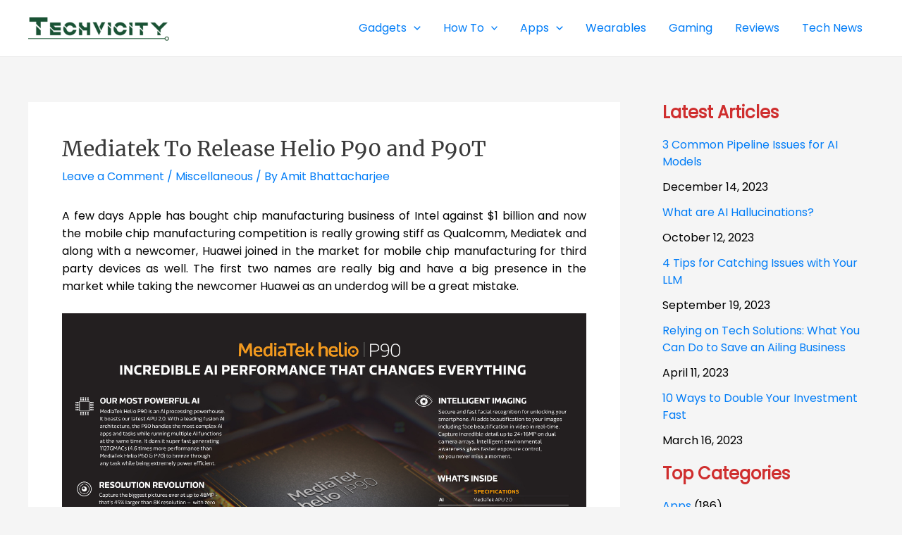

--- FILE ---
content_type: text/html; charset=UTF-8
request_url: https://techvicity.com/2019/07/pubg-mobile-lite-is-it-worthy-enough.html?partial-prev=1
body_size: 2205
content:


<article
class="post-33876 post type-post status-publish format-standard has-post-thumbnail hentry category-tech-news ast-article-single" id="post-33876" itemtype="https://schema.org/CreativeWork" itemscope="itemscope">

	
	
<div class="ast-post-format- single-layout-1">

	
	
		<header class="entry-header ">

			
			<h1 class="entry-title" itemprop="headline">PUBG Mobile Lite, is it Worthy Enough?</h1><div class="entry-meta">			<span class="comments-link">
				<a href="https://techvicity.com/2019/07/pubg-mobile-lite-is-it-worthy-enough.html#respond">Leave a Comment</a>			</span>

			 / <span class="ast-terms-link"><a href="https://techvicity.com/category/tech-news">Tech News</a></span> / By <span class="posted-by vcard author" itemtype="https://schema.org/Person" itemscope="itemscope" itemprop="author">			<a title="View all posts by Amit Bhattacharjee"
				href="https://techvicity.com/author/amit" rel="author"
				class="url fn n" itemprop="url"				>
				<span
				class="author-name" itemprop="name"				>
				Amit Bhattacharjee			</span>
			</a>
		</span>

		</div>
			
		</header><!-- .entry-header -->

	
	
	<div class="entry-content clear"
	itemprop="text"	>

		
		<p style="text-align: justify;">PUBG has initiated a new strategy to grab more users. For the users having low-end devices, it has released a version called PUBG mobile Lite. Though PUBG developers promised a lot of things on paper, playing it gives a feeling like we are still playing an early version of PUBG!</p>
<p><img decoding="async" fetchpriority="high" class="aligncenter size-full wp-image-33878" src="https://techvicity.com/wp-content/uploads/2019/07/PUBG-Lite.jpg" alt="" width="660" height="450" srcset="https://techvicity.com/wp-content/uploads/2019/07/PUBG-Lite.jpg 660w, https://techvicity.com/wp-content/uploads/2019/07/PUBG-Lite-300x205.jpg 300w" sizes="(max-width: 660px) 100vw, 660px" /></p>
<p style="text-align: justify;">In order to make it good for all the users who have a low-end device (minimum 2 GB RAM), some intuitive features in graphics have been trimmed down. And some other features like effects of weather have also been trimmed away from the game and that was an obvious choice to go with because graphics take a lot of spaces and RAM to render fully.</p>
<p style="text-align: justify;">Apart from these, some features like new vehicles and windows and door designs have also been shredded away just to maintain the game for the people who don&#8217;t have access to the game. If you have a good device and a low-end device then try playing PUBG on both, you will understand what we are trying to pointing out.</p>
<p style="text-align: justify;">But of course. who don&#8217;t have a good device it&#8217;s an opportunity to play PUBG on their device but we will advise upgrading the devices soon to get the greater experience because judging PUBG just using the LITE version isn&#8217;t good.</p>

		
		
			</div><!-- .entry-content .clear -->
</div>

	
</article><!-- #post-## -->

<div class=" ast-single-author-box ast-author-container--left ast-author-box-position--outside" itemprop="author" itemscope itemtype="https://schema.org/Person" > <div class="ast-author-meta"> <div class="about-author-title-wrapper"> <h3 class="about-author">About The Author</h3> </div> <div class="ast-author-details"> <div class="post-author-avatar"><img alt='' src='https://secure.gravatar.com/avatar/9203878f3278bf83a3efdb54c24ff296?s=100&#038;d=mm&#038;r=g' srcset='https://secure.gravatar.com/avatar/9203878f3278bf83a3efdb54c24ff296?s=200&#038;d=mm&#038;r=g 2x' class='avatar avatar-100 photo' height='100' width='100' loading='lazy' decoding='async'/></div> <div class="post-author-bio"> <a class="url fn n" href="https://techvicity.com/author/amit" itemprop="url" rel="author" target="_self"> <h4 class="author-title" itemprop="name">Amit Bhattacharjee</h4> </a> <div class="post-author-desc">Simple words make extraordinary reverberation when exact string of thought is triggered.</div>  </div> </div> </div></div>
	        <nav class="navigation post-navigation" role="navigation" aria-label="Posts">
	                <span class="screen-reader-text">Post navigation</span>
	                <div class="nav-links"><div class="nav-previous"><a href="https://techvicity.com/2019/07/google-pays-5-for-facial-scan-confirmed.html" rel="prev"><span class="ast-left-arrow">&larr;</span> Previous Post</a></div><div class="nav-next"><a href="https://techvicity.com/2019/07/mediatek-to-release-helio-p90-and-p90t.html" rel="next">Next Post <span class="ast-right-arrow">&rarr;</span></a></div></div>
	        </nav>
<div id="comments" class="comments-area">

	
	
	
		<div id="respond" class="comment-respond">
		<h3 id="reply-title" class="comment-reply-title">Leave a Comment <small><a rel="nofollow" id="cancel-comment-reply-link" href="/2019/07/pubg-mobile-lite-is-it-worthy-enough.html?partial-prev=1#respond" style="display:none;">Cancel Reply</a></small></h3><form action="https://techvicity.com/wp-comments-post.php" method="post" id="ast-commentform" class="comment-form"><p class="comment-notes"><span id="email-notes">Your email address will not be published.</span> <span class="required-field-message">Required fields are marked <span class="required">*</span></span></p><div class="ast-row comment-textarea"><fieldset class="comment-form-comment"><legend class ="comment-form-legend"></legend><div class="comment-form-textarea ast-grid-common-col"><label for="comment" class="screen-reader-text">Type here..</label><textarea id="comment" name="comment" placeholder="Type here.." cols="45" rows="8" aria-required="true"></textarea></div></fieldset></div><div class="ast-comment-formwrap ast-row"><p class="comment-form-author ast-grid-common-col ast-width-lg-33 ast-width-md-4 ast-float"><label for="author" class="screen-reader-text">Name*</label><input id="author" name="author" type="text" value="" placeholder="Name*" size="30" aria-required='true' /></p>
<p class="comment-form-email ast-grid-common-col ast-width-lg-33 ast-width-md-4 ast-float"><label for="email" class="screen-reader-text">Email*</label><input id="email" name="email" type="text" value="" placeholder="Email*" size="30" aria-required='true' /></p>
<p class="comment-form-url ast-grid-common-col ast-width-lg-33 ast-width-md-4 ast-float"><label for="url"><label for="url" class="screen-reader-text">Website</label><input id="url" name="url" type="text" value="" placeholder="Website" size="30" /></label></p></div>
<p class="form-submit"><input name="submit" type="submit" id="submit" class="submit" value="Post Comment &raquo;" /> <input type='hidden' name='comment_post_ID' value='33876' id='comment_post_ID' />
<input type='hidden' name='comment_parent' id='comment_parent' value='0' />
</p></form>	</div><!-- #respond -->
	
	
</div><!-- #comments -->
